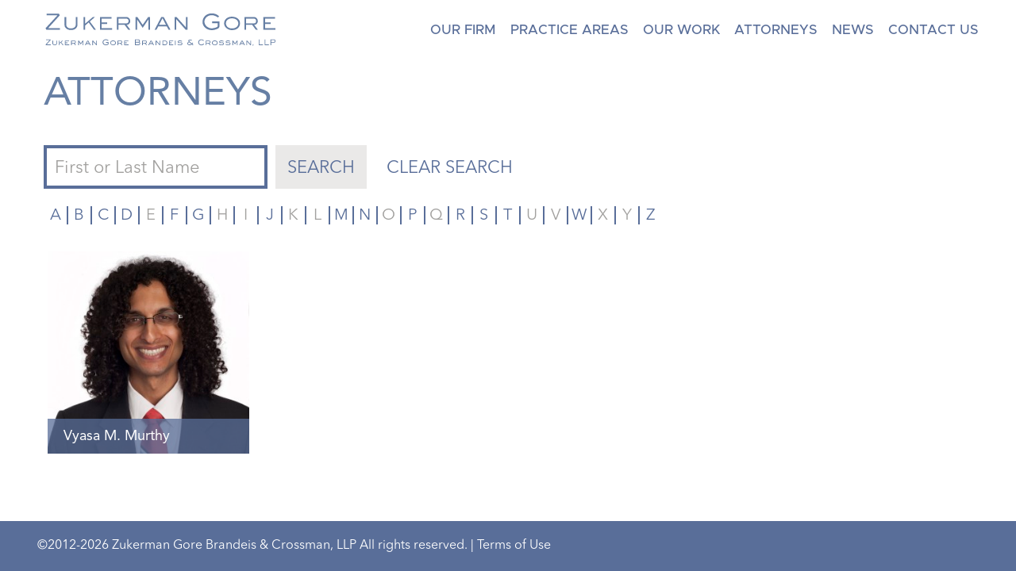

--- FILE ---
content_type: text/html; charset=UTF-8
request_url: https://www.zukermangore.com/lawyer/?letter=m
body_size: 4417
content:
	<html lang="en" xmlns="http://www.w3.org/1999/xhtml">

<head>
    <meta charset="utf-8" />
    <meta name="viewport" content="width=device-width, initial-scale=1.0">

    <meta name="description" content="">
    <meta http-equiv="Content-Type" content="text/html; charset=UTF-8" />
    <meta http-equiv="X-UA-Compatible" content="IE=edge">
    <meta name="viewport" content="width=device-width, initial-scale=1">
    <link rel="author" href="https://www.zukermangore.com/wp-content/themes/zukermangore/humans.txt" />
    <link rel="pingback" href="https://www.zukermangore.com/xmlrpc.php" />
    <link rel="profile" href="http://gmpg.org/xfn/11">

    <link href="https://www.zukermangore.com/wp-content/themes/zukermangore/css/bootstrap.css" rel="stylesheet" type="text/css" />
    <link href="https://www.zukermangore.com/wp-content/themes/zukermangore/css/styles.css?2118112953" rel="stylesheet" type="text/css" />
    <link href="https://www.zukermangore.com/wp-content/themes/zukermangore/css/responsive.css?28791883" rel="stylesheet" type="text/css" />
    <link href="https://www.zukermangore.com/wp-content/themes/zukermangore/css/animate.min.css" rel="stylesheet" type="text/css" />


    <meta name='robots' content='index, follow, max-image-preview:large, max-snippet:-1, max-video-preview:-1' />

	<!-- This site is optimized with the Yoast SEO plugin v16.0.2 - https://yoast.com/wordpress/plugins/seo/ -->
	<title>Lawyers Archive - Zukerman Gore Brandeis &amp; Crossman, LLP</title>
	<link rel="canonical" href="https://www.zukermangore.com/lawyer/" />
	<meta property="og:locale" content="en_US" />
	<meta property="og:type" content="website" />
	<meta property="og:title" content="Lawyers Archive - Zukerman Gore Brandeis &amp; Crossman, LLP" />
	<meta property="og:url" content="https://www.zukermangore.com/lawyer/" />
	<meta property="og:site_name" content="Zukerman Gore Brandeis &amp; Crossman, LLP" />
	<meta name="twitter:card" content="summary" />
	<script type="application/ld+json" class="yoast-schema-graph">{"@context":"https://schema.org","@graph":[{"@type":"Organization","@id":"https://www.zukermangore.com/#organization","name":"ZGBC, LLP","url":"https://www.zukermangore.com/","sameAs":[],"logo":{"@type":"ImageObject","@id":"https://www.zukermangore.com/#logo","inLanguage":"en","url":"https://www.zukermangore.com/wp-content/uploads/2021/03/cropped-icon.png","width":512,"height":512,"caption":"ZGBC, LLP"},"image":{"@id":"https://www.zukermangore.com/#logo"}},{"@type":"WebSite","@id":"https://www.zukermangore.com/#website","url":"https://www.zukermangore.com/","name":"Zukerman Gore Brandeis &amp; Crossman, LLP","description":"","publisher":{"@id":"https://www.zukermangore.com/#organization"},"potentialAction":[{"@type":"SearchAction","target":"https://www.zukermangore.com/?s={search_term_string}","query-input":"required name=search_term_string"}],"inLanguage":"en"},{"@type":"CollectionPage","@id":"https://www.zukermangore.com/lawyer/#webpage","url":"https://www.zukermangore.com/lawyer/","name":"Lawyers Archive - Zukerman Gore Brandeis &amp; Crossman, LLP","isPartOf":{"@id":"https://www.zukermangore.com/#website"},"breadcrumb":{"@id":"https://www.zukermangore.com/lawyer/#breadcrumb"},"inLanguage":"en","potentialAction":[{"@type":"ReadAction","target":["https://www.zukermangore.com/lawyer/"]}]},{"@type":"BreadcrumbList","@id":"https://www.zukermangore.com/lawyer/#breadcrumb","itemListElement":[{"@type":"ListItem","position":1,"item":{"@type":"WebPage","@id":"https://www.zukermangore.com/","url":"https://www.zukermangore.com/","name":"Home"}},{"@type":"ListItem","position":2,"item":{"@type":"WebPage","@id":"https://www.zukermangore.com/lawyer/","url":"https://www.zukermangore.com/lawyer/","name":"Lawyers"}}]}]}</script>
	<!-- / Yoast SEO plugin. -->


<link rel='dns-prefetch' href='//s.w.org' />
<link rel="alternate" type="application/rss+xml" title="Zukerman Gore Brandeis &amp; Crossman, LLP &raquo; Feed" href="https://www.zukermangore.com/feed/" />
<link rel="alternate" type="application/rss+xml" title="Zukerman Gore Brandeis &amp; Crossman, LLP &raquo; Comments Feed" href="https://www.zukermangore.com/comments/feed/" />
<link rel="alternate" type="application/rss+xml" title="Zukerman Gore Brandeis &amp; Crossman, LLP &raquo; Lawyers Feed" href="https://www.zukermangore.com/lawyer/feed/" />
		<script type="text/javascript">
			window._wpemojiSettings = {"baseUrl":"https:\/\/s.w.org\/images\/core\/emoji\/13.0.1\/72x72\/","ext":".png","svgUrl":"https:\/\/s.w.org\/images\/core\/emoji\/13.0.1\/svg\/","svgExt":".svg","source":{"concatemoji":"https:\/\/www.zukermangore.com\/wp-includes\/js\/wp-emoji-release.min.js?ver=5.7.14"}};
			!function(e,a,t){var n,r,o,i=a.createElement("canvas"),p=i.getContext&&i.getContext("2d");function s(e,t){var a=String.fromCharCode;p.clearRect(0,0,i.width,i.height),p.fillText(a.apply(this,e),0,0);e=i.toDataURL();return p.clearRect(0,0,i.width,i.height),p.fillText(a.apply(this,t),0,0),e===i.toDataURL()}function c(e){var t=a.createElement("script");t.src=e,t.defer=t.type="text/javascript",a.getElementsByTagName("head")[0].appendChild(t)}for(o=Array("flag","emoji"),t.supports={everything:!0,everythingExceptFlag:!0},r=0;r<o.length;r++)t.supports[o[r]]=function(e){if(!p||!p.fillText)return!1;switch(p.textBaseline="top",p.font="600 32px Arial",e){case"flag":return s([127987,65039,8205,9895,65039],[127987,65039,8203,9895,65039])?!1:!s([55356,56826,55356,56819],[55356,56826,8203,55356,56819])&&!s([55356,57332,56128,56423,56128,56418,56128,56421,56128,56430,56128,56423,56128,56447],[55356,57332,8203,56128,56423,8203,56128,56418,8203,56128,56421,8203,56128,56430,8203,56128,56423,8203,56128,56447]);case"emoji":return!s([55357,56424,8205,55356,57212],[55357,56424,8203,55356,57212])}return!1}(o[r]),t.supports.everything=t.supports.everything&&t.supports[o[r]],"flag"!==o[r]&&(t.supports.everythingExceptFlag=t.supports.everythingExceptFlag&&t.supports[o[r]]);t.supports.everythingExceptFlag=t.supports.everythingExceptFlag&&!t.supports.flag,t.DOMReady=!1,t.readyCallback=function(){t.DOMReady=!0},t.supports.everything||(n=function(){t.readyCallback()},a.addEventListener?(a.addEventListener("DOMContentLoaded",n,!1),e.addEventListener("load",n,!1)):(e.attachEvent("onload",n),a.attachEvent("onreadystatechange",function(){"complete"===a.readyState&&t.readyCallback()})),(n=t.source||{}).concatemoji?c(n.concatemoji):n.wpemoji&&n.twemoji&&(c(n.twemoji),c(n.wpemoji)))}(window,document,window._wpemojiSettings);
		</script>
		<style type="text/css">
img.wp-smiley,
img.emoji {
	display: inline !important;
	border: none !important;
	box-shadow: none !important;
	height: 1em !important;
	width: 1em !important;
	margin: 0 .07em !important;
	vertical-align: -0.1em !important;
	background: none !important;
	padding: 0 !important;
}
</style>
	<link rel='stylesheet' id='wp-block-library-css'  href='https://www.zukermangore.com/wp-includes/css/dist/block-library/style.min.css?ver=5.7.14' type='text/css' media='all' />
<script type='text/javascript' src='https://www.zukermangore.com/wp-includes/js/jquery/jquery.min.js?ver=3.5.1' id='jquery-core-js'></script>
<script type='text/javascript' src='https://www.zukermangore.com/wp-includes/js/jquery/jquery-migrate.min.js?ver=3.3.2' id='jquery-migrate-js'></script>
<script type='text/javascript' id='snazzymaps-js-js-extra'>
/* <![CDATA[ */
var SnazzyDataForSnazzyMaps = [];
SnazzyDataForSnazzyMaps={"id":357984,"name":"Zukerman","description":"first attempt","url":"https:\/\/snazzymaps.com\/style\/357984\/zukerman","imageUrl":"https:\/\/snazzy-maps-cdn.azureedge.net\/assets\/357984-zukerman.png?v=20210310052545","json":"[{\"featureType\":\"all\",\"elementType\":\"geometry.fill\",\"stylers\":[{\"hue\":\"#006dff\"}]},{\"featureType\":\"all\",\"elementType\":\"labels.text.fill\",\"stylers\":[{\"color\":\"#ffffff\"}]},{\"featureType\":\"all\",\"elementType\":\"labels.text.stroke\",\"stylers\":[{\"visibility\":\"on\"},{\"color\":\"#3e606f\"},{\"weight\":2},{\"gamma\":0.84}]},{\"featureType\":\"all\",\"elementType\":\"labels.icon\",\"stylers\":[{\"visibility\":\"off\"}]},{\"featureType\":\"administrative\",\"elementType\":\"geometry\",\"stylers\":[{\"weight\":0.6}]},{\"featureType\":\"landscape\",\"elementType\":\"geometry\",\"stylers\":[{\"color\":\"#2f4159\"}]},{\"featureType\":\"landscape\",\"elementType\":\"geometry.fill\",\"stylers\":[{\"color\":\"#2f4157\"}]},{\"featureType\":\"landscape.man_made\",\"elementType\":\"geometry.fill\",\"stylers\":[{\"color\":\"#3d4d71\"}]},{\"featureType\":\"landscape.natural\",\"elementType\":\"geometry.fill\",\"stylers\":[{\"color\":\"#2f4159\"}]},{\"featureType\":\"landscape.natural.landcover\",\"elementType\":\"geometry.fill\",\"stylers\":[{\"color\":\"#3c434e\"}]},{\"featureType\":\"landscape.natural.terrain\",\"elementType\":\"geometry.fill\",\"stylers\":[{\"color\":\"#364761\"}]},{\"featureType\":\"poi\",\"elementType\":\"geometry\",\"stylers\":[{\"color\":\"#406d80\"}]},{\"featureType\":\"poi\",\"elementType\":\"geometry.fill\",\"stylers\":[{\"color\":\"#526283\"}]},{\"featureType\":\"poi.park\",\"elementType\":\"geometry\",\"stylers\":[{\"color\":\"#2c5a71\"}]},{\"featureType\":\"road\",\"elementType\":\"geometry\",\"stylers\":[{\"color\":\"#2f4159\"},{\"lightness\":-37}]},{\"featureType\":\"road\",\"elementType\":\"geometry.fill\",\"stylers\":[{\"color\":\"#2f4157\"}]},{\"featureType\":\"road\",\"elementType\":\"geometry.stroke\",\"stylers\":[{\"color\":\"#2f4159\"}]},{\"featureType\":\"road.highway\",\"elementType\":\"geometry.fill\",\"stylers\":[{\"color\":\"#2f4159\"}]},{\"featureType\":\"road.highway.controlled_access\",\"elementType\":\"geometry.fill\",\"stylers\":[{\"color\":\"#2f4159\"}]},{\"featureType\":\"road.arterial\",\"elementType\":\"geometry.fill\",\"stylers\":[{\"color\":\"#2f4157\"}]},{\"featureType\":\"road.local\",\"elementType\":\"geometry.fill\",\"stylers\":[{\"color\":\"#2f4157\"}]},{\"featureType\":\"transit\",\"elementType\":\"geometry\",\"stylers\":[{\"color\":\"#2f4159\"}]},{\"featureType\":\"water\",\"elementType\":\"geometry\",\"stylers\":[{\"color\":\"#193341\"}]},{\"featureType\":\"water\",\"elementType\":\"geometry.fill\",\"stylers\":[{\"color\":\"#272f44\"}]}]","views":0,"favorites":0,"createdBy":{"name":"Gina","url":null},"createdOn":"2021-03-10T17:22:05.36","tags":[],"colors":["blue"]};
/* ]]> */
</script>
<script type='text/javascript' src='https://www.zukermangore.com/wp-content/plugins/snazzy-maps/snazzymaps.js?ver=1.4.0' id='snazzymaps-js-js'></script>
<script type='text/javascript' src='https://www.zukermangore.com/wp-content/plugins/wpcrank-firms/assets/js/scripts.js?ver=5.7.14' id='wpcrank-firms-js'></script>
<link rel="https://api.w.org/" href="https://www.zukermangore.com/wp-json/" /><link rel="EditURI" type="application/rsd+xml" title="RSD" href="https://www.zukermangore.com/xmlrpc.php?rsd" />
<link rel="wlwmanifest" type="application/wlwmanifest+xml" href="https://www.zukermangore.com/wp-includes/wlwmanifest.xml" /> 
<meta name="generator" content="WordPress 5.7.14" />

        <style type="text/css">
        .dev_note { margin:20px 0 5px 0; padding:0 0 0 10px; margin:0; background-color:#ff0; }
        </style><link rel="icon" href="https://www.zukermangore.com/wp-content/uploads/2021/03/cropped-icon-32x32.png" sizes="32x32" />
<link rel="icon" href="https://www.zukermangore.com/wp-content/uploads/2021/03/cropped-icon-192x192.png" sizes="192x192" />
<link rel="apple-touch-icon" href="https://www.zukermangore.com/wp-content/uploads/2021/03/cropped-icon-180x180.png" />
<meta name="msapplication-TileImage" content="https://www.zukermangore.com/wp-content/uploads/2021/03/cropped-icon-270x270.png" />

    <script src="https://www.zukermangore.com/wp-content/themes/zukermangore/js/bootstrap.js"></script>
		</head>

	<body class="archive post-type-archive post-type-archive-lawyer" data-template="base.twig">

		<header class="header" >
			
			
				<nav class="navbar navbar-expand-lg" id="navbar_top">
					<div class="container pl-4">
						<div class="header-logo">
							<a class="hdr-logo-link" href="https://www.zukermangore.com" rel="home"><img src="https://www.zukermangore.com/wp-content/themes/zukermangore/images/ZukermanGore_Logo.svg" alt="Zukerman Gore" /></a>
						</div>

							
	<button class="navbar-toggler" type="button" data-toggle="collapse" data-target="#navbarMainMenu" aria-controls="navbarMainMenu" aria-expanded="false" aria-label="Toggle navigation">
		<img src="https://www.zukermangore.com/wp-content/themes/zukermangore/images/toggle.svg" alt="menu" />
	</button>
	<div class="collapse navbar-collapse" id="navbarMainMenu">
		<ul class="navbar-nav mr-auto" id="navbar-content">
			<p class="text-right m-0 p-0 closehamburger">
				<img src="/wp-content/themes/zukermangore/images/ddyouknowClose.png" alt="close hamburger" id="closeHamburgerMenu"></p>
						<li>
				<a href="https://www.zukermangore.com/our-firm/">Our Firm</a>
			</li>
						<li>
				<a href="https://www.zukermangore.com/practice-areas/">Practice Areas</a>
			</li>
						<li>
				<a href="https://www.zukermangore.com/our-work/">Our Work</a>
			</li>
						<li>
				<a href="/lawyer/">Attorneys</a>
			</li>
						<li>
				<a href="https://www.zukermangore.com/firm-news/">News</a>
			</li>
						<li>
				<a href="https://www.zukermangore.com/contact-us/">Contact Us</a>
			</li>
					</ul>
	</div>

					</div>
				</nav>


					</header>

		<div class="master-wrapper">
			    <div class="page attorney-search-page std-padding pl-lg-2">
        <div class="container">
            <div class="title">
                <h1>Attorneys</h1>
            </div>
            <form id="search-attorney-form" method="POST">
                <input type="text" name="firms_search_name" value="" placeholder="First or Last Name" />
                <input type="hidden" name="attorney_search_submitted" value="1">
                <input class="search-btn" type="submit" value="Search" />
                <input class="clear-btn" type="button" value="Clear Search" onclick="location.href='https://www.zukermangore.com/lawyer';" />

            </form>
            <div class="alphabet-filters">
                <span><a href="https://www.zukermangore.com/lawyer?letter=a">A</a></span><span><a href="https://www.zukermangore.com/lawyer?letter=b">B</a></span><span><a href="https://www.zukermangore.com/lawyer?letter=c">C</a></span><span><a href="https://www.zukermangore.com/lawyer?letter=d">D</a></span><span class="inactive">E</span><span><a href="https://www.zukermangore.com/lawyer?letter=f">F</a></span><span><a href="https://www.zukermangore.com/lawyer?letter=g">G</a></span><span class="inactive">H</span><span class="inactive">I</span><span><a href="https://www.zukermangore.com/lawyer?letter=j">J</a></span><span class="inactive">K</span><span class="inactive">L</span><span><a href="https://www.zukermangore.com/lawyer?letter=m">M</a></span><span><a href="https://www.zukermangore.com/lawyer?letter=n">N</a></span><span class="inactive">O</span><span><a href="https://www.zukermangore.com/lawyer?letter=p">P</a></span><span class="inactive">Q</span><span><a href="https://www.zukermangore.com/lawyer?letter=r">R</a></span><span><a href="https://www.zukermangore.com/lawyer?letter=s">S</a></span><span><a href="https://www.zukermangore.com/lawyer?letter=t">T</a></span><span class="inactive">U</span><span class="inactive">V</span><span><a href="https://www.zukermangore.com/lawyer?letter=w">W</a></span><span class="inactive">X</span><span class="inactive">Y</span><span><a href="https://www.zukermangore.com/lawyer?letter=z">Z</a></span>
            </div>
            <!-- <div class="attorney-list"> -->
            <div class="row attorney-list inlineflex-row">
                
                                <div class="col-sm-12 col-md-6 col-lg-3">
                <div class="attorney-item">
                    <div class="attorney-item-wrapper">
                        <div class="picture">
                            <img class="img-fluid" src="https://www.zukermangore.com/wp-content/uploads/2021/03/v_Murthy_0256.jpg" />
                        </div>
                        <div class="desc">
                            <h2 class="name">Vyasa M. Murthy </h2>
                            <div class="areas">

                                <ul>
                                                                            <li>Litigation</li>
                                                                            <li>Intellectual Property</li>
                                                                    </ul>
                            </div>
                            <div>
                                <a href="https://www.zukermangore.com/lawyer/vyasa-m-murthy/">View Profile</a>
                            </div>
                        </div>
                    </div>
                </div>
                </div>
                
                                <div class="col-md-3"></div>
                                <div class="col-md-3"></div>
                
            </div>
            <!--
            <div class="pagination">
                <h4>Page</h4>
                <span><a class="active" href="/">1</a></span>
                <span><a href="/">2</a></span>
                <span><a href="/">3</a></span>
                <span><a href="/">4</a></span>
            </div>
            -->
        </div>
    </div>


		</div>


					<footer id="footer">
				<div class="container">
    <p>©2012-2026 Zukerman Gore Brandeis & Crossman, LLP  All rights reserved. | <a href="https://www.zukermangore.com/terms-of-use/">Terms of Use</a>
    </p>
</div>			</footer>
				<script type='text/javascript' src='https://www.zukermangore.com/wp-includes/js/wp-embed.min.js?ver=5.7.14' id='wp-embed-js'></script>

	</body>



	<script type="text/javascript">

		jQuery(window).scroll(function () {
			if (jQuery(this).scrollTop() > 40) {
				jQuery('#navbar_top').addClass("fixed-top");
			} else {
				jQuery('#navbar_top').removeClass("fixed-top");
			}
		});



		jQuery(document).ready(function () {
			jQuery('.attorney-item').on('click', function () {
				if (jQuery(this).hasClass('active')) {
					jQuery(this).toggleClass('active');
				}
				else {
					jQuery('.attorney-item').removeClass('active');
					jQuery(this).toggleClass('active');
				}
			});

			jQuery('.attorney-item').hover(function () {
				jQuery(this).toggleClass('active');
			});

		});

		jQuery('#closeHamburgerMenu').click(function () {
			jQuery('.navbar-collapse').collapse('hide');
        });

		jQuery('.collapse').on('show.bs.collapse', function () {
			jQuery('.top-bar').hide();
			jQuery('.top-bar').css("display", "none", "important");
		});

		jQuery('.collapse').on('hide.bs.collapse', function () {

				jQuery('.top-bar').show();
				jQuery('.top-bar').css("display", "block", "important");

		});



	</script>

</html>


--- FILE ---
content_type: text/css
request_url: https://www.zukermangore.com/wp-content/themes/zukermangore/css/styles.css?2118112953
body_size: 3361
content:
@import url('https://fonts.googleapis.com/css2?family=Crimson+Text:ital,wght@0,400;0,700;1,400&display=swap');

@font-face {
    font-family: AvenirNext;
    font-weight: normal;
    font-style: normal;
    src: url("../fonts/AvenirNextLTPro-Regular.otf") format("opentype");
}

@font-face {
    font-family: AvenirNext;
    font-weight: normal;
    font-style: italic;
    src: url("../fonts/AvenirNextLTPro-It.otf") format("opentype");
}

@font-face {
    font-family: AvenirNext;
    font-weight: bold;
    font-style: normal;
    src: url("../fonts/AvenirNextLTPro-Bold.otf") format("opentype");
}

@font-face {
    font-family: AvenirNext;
    font-weight: 600;
    font-style: normal;
    src: url("../fonts/Metropolis-Medium.otf") format("opentype");
}

@font-face {
    font-family: Avenir;
    font-weight: 600;
    font-style: normal;
    src: url("../fonts/AvenirLTStd-Roman.otf") format("opentype");
}

::-webkit-input-placeholder { /* Edge */
    color: #a2a19f;
}

:-ms-input-placeholder { /* Internet Explorer 10-11 */
    color: #a2a19f;
}

::placeholder {
    color: #a2a19f;
}

* {
    margin: 0;
    outline: none;
    padding: 0;
    text-decoration: none;
}

*, *:before, *:after {
    -webkit-box-sizing: border-box;
    -moz-box-sizing: border-box;
    box-sizing: border-box;
}

a {
    color: #596e99;
}

html {
    margin: 0;
    -webkit-text-size-adjust: none;
}

body {
    color: #000;
    font-size: 20px;
    font-family: 'Crimson Text', serif;
    font-style: normal;
    line-height: 1.45;
    background: #fff;
    overflow-x: hidden;
}

section ul, section ol, .tab-content ul {
    margin-left: 1.8rem;
}

.card-body ul{
    margin-left: 0px;
}

.mulitlist ul{
    margin-left: .8rem;
}

section ul, .tab-content ul, .lawyer-card-body ul {
    list-style: none;
}

section ul li::before, .tab-content ul li::before  {
    content: "\2022";
    color: #596e99;
    display: inline-block;
    width: 20px;
    margin-left: -1rem;
    font-size: 30px;
    line-height: 40px;
}

.lawyer-card-body ul li::before  {
    content: "\2022";
    color: #596e99;
    display: inline-block;
    width: 20px;
    margin-left: -1.3rem;
    font-size: 30px;
    line-height: 40px;
}

h1, h2, h3 {
    font-family: Avenir;
    font-weight: 600;
}

h5{margin-bottom: 1.5rem;}

.grey-bg {
    background-color: #eae9e8;
}

.std-padding {
    padding-top: 35px;
    padding-bottom: 35px;
}

.large-padding {
    padding-top: 50px;
    padding-bottom: 50px;
}


/*Header*/
header {
    position: relative;
}

.top-bar {
    background-color: #596e99;
    z-index: 9;
    padding: 5px 0;
    text-align: right;
    display: block;
}

.top-bar a {
    color: #fff;
}

.top-bar a:hover {
    text-decoration: underline;
    color: #fff !important;
}

.header-logo a {
    display: block;
}

.header-logo img {
    width: 300px;
    height: auto;
    max-width: 100%;
}

header .navbar {
    padding: 15px 0;
}

header .navbar.fixed-top {
    background: rgba(255, 255, 255, 0.95);
}

header .navbar-nav li a {
    text-transform: uppercase;
    color: #596e99;
    font-family: AvenirNext;
    font-weight: 600;
    font-size: 17px;
}

header .navbar-nav li a:hover{
    color: #000000;
    text-decoration: none;
}


header .navbar-toggler img {
    width: 30px;
    height: auto;
}

header .navbar-toggler:hover, header .navbar-toggler:focus, header .navbar-toggler:active {
    outline: 0;
}

/*FOOTER*/
footer {
    background-color: #596e99;
    padding: 20px 0;
}

footer p, footer p a {
    color: #fff;
    font-size: 16px;
    font-family: AvenirNext;
    margin: 0;
}

footer p a:hover {
    color: #fff;
    text-decoration: underline;
}


/*HOME*/
.homepage #banner {
    background-image: url(../images/homepage-banner-lg.jpg);
    background-position: center top;
    background-size: cover;
    padding-top: 20%;
    padding-bottom: 20%;
    margin-top: -120px;
}



.home-sec-1 {
    margin-top: 50px;
    margin-bottom: 50px;
}

/*Pages*/
section h2, section h3, section h4, section h4, section h5,
section p, section ul {
    margin-top: 25px;
    margin-bottom: 25px;
}




.listwithtitles ul {
    margin-top: 5px;
    margin-bottom: 25px;
}

.listtitles p{
    margin-top: 25px;
    margin-bottom: 5px;
}

.page .page-title-with-banner {
    position: relative;
    padding-top: 210px;
}

.page .page-title-with-banner img {
    position: absolute;
    top: 0;
    right: 0;
    max-height: 210px;
    margin: auto;
    left: auto;
}

.page .page-title-with-banner .title {
    margin-top: 30px;
}

.page .page-title-with-banner .title h1 {
    font-size: 4.0rem;
}

.page h1, .page h2 {
    color: #667fa4;
}
.homepage h1, .homepage h2{ color: #000000; !important}

.link {
    font-family: AvenirNext;
    font-weight: 600;
    color: #596e99;
    display: inline-block;
    font-size: 20px;
    line-height: 20px;
    height: 32px;
}

.link img {
    vertical-align: top;
}

.link:hover, a:hover{
    text-decoration: none;
    opacity: 0.7;
    color: #596e99;
}


/*Our Works*/
#accordionWorks .card .card-header, #accordionWorks .card .card-header h2 button,
#accordionProfile .card .card-header, #accordionProfile .card .card-header h2 button {
    padding: 0;
}

#accordionWorks .card .card-header h2 button,
#accordionProfile .card .card-header h2 button {
    color: #596e99;
    text-transform: uppercase;
    padding-right: 30px;
}

#accordionWorks .card, #accordionWorks .card-header, #accordionWorks .card .card-header h2 button,
#accordionWorks .card .card-header h2 button:hover,
#accordionWorks .card .card-header h2 button:active,
#accordionWorks .card .card-header h2 button:focus,
#accordionProfile .card, #accordionProfile .card-header, #accordionProfile .card .card-header h2 button,
#accordionProfile .card .card-header h2 button:hover,
#accordionProfile .card .card-header h2 button:active,
#accordionProfile .card .card-header h2 button:focus {
    border: 0;
    background: none;
    text-decoration: none;
    outline: 0;
}

#accordionWorks .card, #accordionProfile .card {
    margin-bottom: 30px;
}

#accordionWorks .card .card-header h2, #accordionProfile .card .card-header h2 {
    padding-bottom: 5px;
}

#accordionWorks .card .card-header h2 {
    border-bottom: 2px solid #596e99;
}

#accordionWorks .card .card-header h2 button.collapsed,
#accordionProfile .card .card-header h2 button.collapsed {
    background-image: url(../images/plus.svg);
    background-position: right 10px center;
    background-repeat: no-repeat;
    background-size: 20px auto;
}

#accordionWorks .card .card-header h2 button:not(.collapsed),
#accordionProfile .card .card-header h2 button:not(.collapsed) {
    background-image: url(../images/minus.svg);
    background-position: right 10px center;
    background-repeat: no-repeat;
    background-size: 20px auto;
}

#accordionProfile .card .card-header h2 button {
    display: inline-block !important;
    /*width: auto !important;*/
    padding-right: 40px;
}

#accordionWorks .card .card-body ul li, #accordionWorks .card .card-body ol li,
#accordionProfile .card .card-body ul li, #accordionProfile .card .card-body ol li {
    margin-bottom: 10px;
}

#accordionProfile .card .card-body {
    padding: 0;
}


/*Practice Areas*/
.page.practice-areas {
    background-image: url(../images/practice-areas-banner.jpg);
    background-size: cover;
    margin-bottom: 50px;
}

.page.practice-areas h1, .regular-page h1, .attorney-search-page h1 {
    text-transform: uppercase;
}

.page.practice-areas h1,
.page.practice-areas a {
    color: #fff !important;
}

.page.practice-areas .title, .regular-page .title, .attorney-search-page .title {
    margin-bottom: 30px;
}

.page.practice-areas ul {
    list-style: none;
}

.page.practice-areas ul li {
    margin-bottom: 10px;
}

.page.practice-areas ul li a {
    font-family: AvenirNext;
    font-weight: normal;
}

.page.practice-details-page .page-title-with-banner .title h1 {
    color: #000;
    font-size: 30px;
}

.practice-details-page h1 small {
    display: block;
    color: #596e99;
    text-transform: uppercase;
}

.page.practice-details-page ul {
    margin-bottom: 0;
}

.carousel-item p{
    margin: 0 0 25px 0;
}

.carousel-inner {
    min-height: 100px !important;
}

#carouselPracticeDetails {
    background-color: #eae9e8;
    padding: 5% 12%;
    margin-left: -20px;
    margin-right: -20px;
}

#carouselPracticeDetails h2, #carouselPracticeDetails h3 {
    color: #596e99;
    text-transform: uppercase;
    margin-bottom: 1rem;
}


#carouselPracticeDetails .carousel-control-prev,
#carouselPracticeDetails .carousel-control-next {
    opacity: 1.0;
    width: 11%;
}

#carouselPracticeDetails .carousel-control-prev:hover,
#carouselPracticeDetails .carousel-control-next:hover {
    opacity: 0.7;
}

#carouselPracticeDetails .carousel-control-prev-icon {
    background-image: url(../images/prev.svg);
    background-size: 20px auto;
    background-position: center;
    background-repeat: no-repeat;
    width: 20px;
    height: 40px;
}

#carouselPracticeDetails .carousel-control-next-icon {
    background-image: url(../images/next.svg);
    background-size: 20px auto;
    background-position: center;
    background-repeat: no-repeat;
    width: 20px;
    height: 40px;
}

/*Attorney*/
form#search-attorney-form {
    display: flex;
    flex-direction: row;
    flex-wrap: wrap;
}

form#search-attorney-form input[type=text],
form#search-attorney-form .search-btn,
form#search-attorney-form .clear-btn {
    font-family: AvenirNext;
    padding: 10px;
    line-height: 24px;
    font-size: 18px;
    border-radius: 0 !important;
}

form#search-attorney-form input[type=text] {
    border: 4px solid #596e99;
    flex-basis: 100%;
    margin-bottom: 10px;
}

form#search-attorney-form .search-btn {
    text-transform: uppercase;
    background-color: #eae9e8;
    color: #596e99;
    border: 0;
    flex-basis: 50%;
    order: 4;
}

form#search-attorney-form .clear-btn {
    text-transform: uppercase;
    background-color: #fff;
    color: #596e99;
    border: 0;
    flex-basis: 50%;
    padding-left: 10px;
    padding-right: 10px;
    text-align: left;
}

form#search-attorney-form .search-btn:hover, form#search-attorney-form .search-btn:focus, form#search-attorney-form .search-btn:active,
form#search-attorney-form .clear-btn:hover, form#search-attorney-form .clear-btn:focus, form#search-attorney-form .clear-btn:active {
    background-color: #596e99;
    color: #fff;
}

.attorney-search-page.std-padding {
    padding-top: 10px;
}

.alphabet-filters {
    margin: 10px 0;
}

.alphabet-filters::after, .profile-header .profile-info div::after {
    clear: both;
    content: "";
    display: table;
    visibility: hidden;
    overflow: hidden;
}

.alphabet-filters span {
    text-transform: uppercase;
    font-family: AvenirNext;
    display: inline-block;
    text-align: center;
    width: 34px;
    color: #596e99;
    position: relative;
    float: left;
    margin-bottom: 10px;
}

.alphabet-filters span::after {
    content: "";
    display: block;
    width: 2px;
    height: 80%;
    background: #596e99;
    position: absolute;
    right: -1px;
    top: 2px;
}

.alphabet-filters span:last-child:after {
    display: none;
}

.alphabet-filters span:hover {
    cursor: pointer;
    color: #000;
}

.alphabet-filters span.inactive {
    color: #a2a19f;
    pointer-events: none;
}

.pagination {
    display: flex;
    flex-direction: row;
    margin-top: 20px;
}

.pagination > * {
    align-self: center;
}

.pagination h4, .pagination span a {
    font-family: AvenirNext;
    color: #596e99;
    font-size: 22px;
    margin: 0;
}

.pagination span a.active, .pagination span a:hover {
    color: #000;
}

.pagination span {
    padding: 0 10px;
    border-right: 2px solid #596e99;
    line-height: 26px;
    height: 26px;
}

.pagination span:last-child {
    border: 0;
}

.inlineflex-row{
/*    display: inline-flex !important; */
    width:100%;
}

.attorney-item {
    padding: 0 5px;
}

.attorney-item-wrapper {
    max-width: 300px;
    position: relative;
    margin: 0 auto 30px;
}

.attorney-item-wrapper .picture {
    padding-top: 100%;
    position: relative;
    overflow: hidden;
}

.attorney-item-wrapper .picture > img {
    position: absolute;
    top: 0;
    right: 0;
    bottom: 0;
    left: 0;
    object-fit: fill;
    margin: auto;
    -webkit-transition: all 0.3s ease;
    transition: all 0.3s ease;
    -webkit-transform: translateZ(0) scale(1.0, 1.0);
}

.attorney-item-wrapper .desc {
    background-color: rgba(89, 110, 153, 0.75);
    color: #fff;
    z-index: 1;
    position: absolute;
    bottom: 0;
    width: 100%;
    padding: 10px 20px;
    font-family: AvenirNext;
    transition: all linear 0.3s;
}

.attorney-item-wrapper .desc h2.name {
    margin-bottom: 0;
    font-size: 18px;
    color: #fff;
}

.attorney-item.active .attorney-item-wrapper .desc {
    background: #21315e;
    top: 0;
    display: flex;
    flex-direction: column;
}

.attorney-item.active .attorney-item-wrapper .desc div:last-child {
    margin-top: auto;
}

.attorney-item.active .attorney-item-wrapper .desc{
    padding-top: 5%;
}

.attorney-item.active .attorney-item-wrapper .desc h2.name {
    border-bottom: 2px solid #fff;
    padding-bottom: 10px;
    margin-bottom: 10px;
    margin-top: 20px;
}

.attorney-item.active .attorney-item-wrapper .desc ul {
    list-style: none;
    font-size: 18px;
}

.attorney-item.active .attorney-item-wrapper .desc a {
    text-transform: uppercase;
    color: #fff;
    font-size: 19px;
}


.attorney-item:not(.active) .attorney-item-wrapper .desc div {
    display: none;
}

.attorney-profile-page.std-padding {
    padding-top: 0;
}

.profile-header {
    background-color: #596e99;
}

.profile-header-container {
    margin: 0 auto;
    max-width: 1650px;
    max-height: 600px;
}

.profile-header .profile-pic {
    position: relative;
    overflow: hidden;
    height: 100%;
    width: 100%;
}

.profile-header .profile-pic > img {
    max-width: 100%;
    max-height: 600px;
}

.profile-header .profile-info {
    padding: 30px 20px;
    color: #fff;
    font-family: AvenirNext;
    text-align: center;
}

.profile-header .profile-info h2, .profile-header .profile-info a {
    color: #fff;
}

.profile-header .profile-info h3 {
    text-transform: uppercase;
}

.profile-header .profile-info a {
    line-height: 1.2;
}

.profile-header .profile-info h2 {
    font-size: 32px;
}

.profile-header .profile-info h3 {
    font-size: 22px;
}

#attorneyTab,
#attorneyTab.nav-tabs .nav-link.active, #attorneyTab.nav-tabs .nav-item.show .nav-link {
    background: #241f31;
}

#attorneyTab a.nav-link {
    color: #fff;
    font-family: AvenirNext;
    text-transform: uppercase;
    padding: 1rem 2rem 1rem 0;
    border: 0 !important;
}

#attorneyTab a.nav-link:hover {
    text-decoration: none;
}

#attorneyTab {
    position: relative;
}

#attorneyTab.nav-tabs .nav-item {
    margin-bottom: 0;
}

#attorneyTab:before, #attorneyTab:after {
    content: "";
    display: block;
    width: 100%;
    height: 100%;
    position: absolute;
    top: 0;
    left: -200px;
    background: #241f31;
    z-index: -1;
}

#attorneyTab:after {
    right: -200px;
    left: auto;
}

#attorneyTabContent {
    padding: 30px 0;
}

#attorneyTabContent h2, #attorneyTabContent h3 {
    margin: 20px 0;
    text-transform: uppercase;
}

#attorneyTabContent h3, #accordionProfile .card-body h3 {
    color: #596e99;
    text-transform: uppercase;
}

.practice-areas-column {
    margin-top: 20px;
}



.practice-areas-column h2 {
    color: #000;
    font-size: 1.75rem;
    text-transform: uppercase;
    margin: 20px 0;
}

.practice-areas-column ul {
    margin-left: 0;
    font-family: Avenir;
    line-height: 1.5;
    list-style: none;
}

.practice-areas-column ul li:before {
    display: none;
}

#accordionProfile {
    margin-top: 30px;
}

/*Contact Page*/
#map {
    height: 100%;
}


.contact-page .title {
    margin-bottom: 0 !important;
}

.contact-page section {
    border-top: 2px solid #596e99;
}


/*News Page*/
.news-list .news-item {
    border-top: 2px solid #596e99;
    padding: 25px 0;
}

.news-list .news-item:first-child {
    border-top: 0;
    padding-top: 0;
}

.news-list .news-item ul.meta {
    margin: 0 0 5px;
    list-style: none;
    font-family: AvenirNext;
    display: flex;
    flex-direction: row;
    flex-wrap: wrap;
}

.news-list .news-item ul.meta li {
    padding-right: 10px;
    margin-right: 10px;
    border-right: 1px solid #000;
}

.news-list .news-item ul.meta li:last-child {
    border-right: 0;
    margin-right: 0;
    padding-right: 0;
}

.news-list .news-item ul.meta li, .news-list .news-item ul.meta li a {
    text-transform: uppercase;
    color: #000;
}

.news-list .news-item .short-description {
    display: none;
}

#search-news form {
    display: flex;
    flex-direction: row;
    flex-wrap: nowrap;
    border: 4px solid #596e99;
    justify-content: space-between;
    margin: 25px 0;
    max-height: 48px;
}

#search-news form input[type=text] {
    font-family: AvenirNext;
    padding: 5px 10px;
    line-height: 24px;
    font-size: 18px;
    border-radius: 0 !important;
}

#search-news form input[type=text] {
    border: 0;
}

#search-news form .search-btn {
    border: 0 !important;
    outline: 0 !important;
    padding: 0;
    background: none;
    font-size: 0;
    width: 50px;
    height: 40px;
    background-image: url(../images/search.svg);
    background-size: 28px auto;
    background-repeat: no-repeat;
    background-position: center;
}

#search-news form .search-btn:hover {
    opacity: 0.7;
}

h3.side-title {
    color: #596e99;
    text-transform: uppercase;
}

.related-widget {
    border-top: 2px solid #596e99;
    padding-top: 20px;
    margin-top: 20px;
}

.related-widget h3.side-title {
    font-size: 20px;
}

.news-page{
    min-height: 900px;
}


.news-page .pagination h4, .news-page .pagination a {
    color: #858585;
}

.news-page span {
    border-color: #858585;
}

.news-side-column {
    margin-top: 35px;
}

.news-side-column ul, #search-news ul {
    list-style: none;
    margin: 0;
}

.news-side-column ul li, #search-news ul li {
    margin: 5px 0;
}

.news-side-column ul li a, #search-news ul li a {
    color: #858585;
    text-transform: uppercase;
    font-family: AvenirNext;
}


#cookie-notice .cn-button {
    background: rgb(89, 110, 153);
}

--- FILE ---
content_type: text/css
request_url: https://www.zukermangore.com/wp-content/themes/zukermangore/css/responsive.css?28791883
body_size: 1841
content:
@media (max-width: 1250px) {
    h1, .h1 {
        font-size: 2rem;
    }

    h2, .h2 {
        font-size: 2rem;
    }


}

@media only screen and (max-width: 1196px) and (min-width: 995px) {
    .homegetoutofdarkness {
        padding-left: 5.5rem !important;
    }
}


@media (max-width: 991.98px) {
    #navbar-content {
        height: 100vh !important;;
    }

    section ul {
        margin-left: 0;
    }

    .collapsing {
        -webkit-transition: none;
        transition: none;
        display: none;
    }

    .header-logo {
        max-width: 65%;
    }

    h1, .h1 {
        font-size: 1.7rem;
    }

    h2, .h2 {
        font-size: 1.7rem;
    }

    .title h1 {
        font-size: 2.2rem;
    }

    header {
        position: fixed;
        width: 100%;
        top: 0;
        z-index: 999;
    }

    header ul.navbar-nav.mr-auto {
        background: #596e99;;
        box-shadow: 0 0 10px #ddd;
        padding: 20px;
        color: #ffffff;
        height: 100% !important;
        min-height: 1000px !important;
        max-height: 100% !important;
        width: 100%;
        position: absolute;
        top: 0 !important;
        right: 0 !important;
        left: 0 !important;
    }

    header ul.navbar-nav.mr-auto li {
        padding-top: 10px;
        padding-bottom: 10px;
        text-align: center;
        color: #ffffff;
        font-size: 20px;
    }

    header ul.navbar-nav.mr-auto li a{
        color: #ffffff;
        font-size: 20px;
    }

    /*Pages*/
    .homepage #banner {
        padding-top: 10%;
        padding-bottom: 10%;
        margin-top: 0;
        background-position: right 25% top -53px;
        background-size: 110%;
        background-image: url(../images/homepage-banner.jpg);
    }

    .home-sec-1 {
        text-align: center;
        margin-top: 30px;
        margin-bottom: 30px;
    }

    .page:not(.homepage) {
        margin-top: 77px;
    }


    .lawyer-card-body ul{
        margin-left: 20px;
    }


    .std-padding{
        padding-top: 0 !important;
    }

    .pa-column ul{
        margin-bottom: 0;
    }

    .master-wrapper {
        margin-top: 115px;
    }


}

@media (max-width: 767px) {
    .container {
        padding-left: 20px !important;
        padding-right: 20px !important;
    }

    .std-padding {
        padding-top: 0;
    }

    /*regular page*/
    .regular-page.large-padding {
        padding-top: 0;
    }

    .regular-page .title {
        background: #596e99;
        margin-left: -20px;
        margin-right: -20px;
        padding: 10px 20px;
    }

    .regular-page .title h1 {
        color: #fff;
        margin-bottom: 0;
    }


    /*Profile Page*/
    .profile-header-container {
        margin: 0 auto;
        max-width: 1650px;
        max-height: 900px;
    }


    .profile-header .profile-pic > img{
        min-width:100%;
        min-height:100%;
    }
    .profile-header .profile-info div {
        display: flex;
        flex-direction: row;
        flex-wrap: wrap;
        justify-content: center;
        margin-top: 15px;
    }

    .profile-header .profile-info .vcard {
        display: none;
    }

    .profile-header .profile-info .phone {
        flex-basis: 50%;
        border-right: 1px solid #fff;
        text-align: right;
        padding-right: 10px;
    }

    .profile-header .profile-info .bio {
        flex-basis: 50%;
        border-left: 1px solid #fff;
        text-align: left;
        padding-left: 10px;
    }

    .profile-header .profile-info .email {
        order: 4;
        font-size: 0;
        width: 30px;
        height: 28px;
        background-image: url(../images/mail.svg);
        background-size: 25px auto;
        background-position: center bottom;
        background-repeat: no-repeat;
        margin: 15px 10px 0;
    }

    .profile-header .profile-info .linkedin {
        order: 5;
        font-size: 0;
        width: 30px;
        height: 28px;
        background-image: url(../images/linkedin.svg);
        background-size: 25px auto;
        background-position: center bottom;
        background-repeat: no-repeat;
        margin: 15px 10px 0;
    }

    .profile-header .profile-info .email:hover, .profile-header .profile-info .linkedin:hover {
        opacity: 0.7;
    }

    .contact-page section.map-section {
        border-top: 0;
    }

    .card-body {padding: 0.75rem 0.75rem 0.75rem 0; }
    .card-body ul{ margin-left: 1.2rem; }


    .master-wrapper {
        margin-top: 0;
    }

}

@media (max-width: 575px) {
    header ul.navbar-nav.mr-auto li a {
        color: #ffffff;
        font-size: 30px;
    }

    .home-sec-1 {
        text-align: left;
    }

    .homepage #banner {
        padding-top: 20%;
        padding-bottom: 20px;
        background-size: cover;
        box-shadow: inset 0 0 0 1000px rgba(255,255,255,.4);

    }

    .homegetoutofdarkness{
        padding-left: 1rem !important;
    }

    .top-bar a{ font-size: 15px;}

    .master-wrapper {
        margin-top: 100px;
    }
}

@media (min-width: 768px) {



    .std-padding {
        padding-top: 50px;
        padding-bottom: 50px;
    }

    .large-padding {
        padding-top: 70px;
        padding-bottom: 70px;
    }



    /*Pages*/
    .page .page-title-with-banner {
        position: relative;
        padding-top: 28%;
    }

    .page .page-title-with-banner img {
        position: absolute;
        top: 0;
        left: 0;
        right: auto;
        object-fit: cover;
        width: 100%;
        margin: auto;
        max-height: 1000px;
    }

    .page .page-title-with-banner .title {
        position: absolute;
        top: auto;
        bottom: 10%;
        left: 0;
        width: 100%;
        margin-top: 0;
    }

    .page .page-title-with-banner .title {
        color: #596e99;
        font-size: 3rem;
    }

    .page.practice-areas h1, .regular-page h1, .attorney-search-page h1 {
        font-size: 40px;
    }

    .page.practice-areas ul li a {
        font-size: 25px;
    }

    #carouselPracticeDetails {
        margin-left: 0;
        margin-right: 0;
    }

    .page.practice-details-page .page-title-with-banner .title h1 {
        font-size: 0;
    }

    .page.practice-details-page .page-title-with-banner .title h1 small {
        font-size: 30px !important;
    }

    .page.practice-details-page .page-title-with-banner .title {
        bottom: 0;
    }

    .page.practice-details-page .d-md-block h2 {
        color: #000;
        font-size: 42px;
        margin-top: 5px;
        margin-bottom: 0;
    }

    form#search-attorney-form .search-btn {
        margin: 0 10px;
        padding: 0 15px;
        padding-top: 13px;
        padding-bottom: 10px;
    }

    form#search-attorney-form input[type=text] {
        flex-basis: initial;
        margin-bottom: 0;
        font-size: 22px;
        padding-top: 13px;
        padding-bottom: 10px;
    }

    form#search-attorney-form .search-btn {
        flex-basis: initial;
        order: initial;
        font-size: 22px;

    }

    form#search-attorney-form .clear-btn {
        flex-basis: initial;
        font-size: 22px;
        padding: 0 15px;
        padding-top: 13px;
        padding-bottom: 10px;
    }

    /*
    .attorney-list {
        display: flex;
        flex-wrap: wrap;
        justify-content: space-between;
    }
     */

    .attorney-list .attorney-item {
        flex-basis: 50%;
    }

    .alphabet-filters {
        margin: 20px 0;
    }

    .alphabet-filters span {
        width: 30px;
    }

    .profile-header .profile-info {
        padding: 5px 50px;
        text-align: left;
    }

    .profile-header .profile-info div {
        margin-top: 5%;
    }

    .profile-header .profile-info div a.phone, .profile-header .profile-info div a.email {
        display: block;
        margin-bottom: 10px;
    }

    .profile-header .profile-info div a.linkedin,
    .profile-header .profile-info div a.vcard,
    .profile-header .profile-info div a.bio {
        display: inline-block;
        margin-right: 22px;
        position: relative;
        float: left;
    }

    .profile-header .profile-info div a.linkedin:after,
    .profile-header .profile-info div a.vcard:after {
        content: "";
        display: block;
        width: 2px;
        height: 100%;
        position: absolute;
        right: -12px;
        top: 0;
        background: #fff;
    }

    .profile-header .profile-info h2 {
        font-size: 38px;
    }

    .profile-header .profile-info h3 {
        font-size: 22px;
    }

    .news-list .news-item .short-description {
        display: block;
    }

    .news-page-wrapper {
        display: flex;
        flex-wrap: wrap;
        flex-direction: row;
        justify-content: space-between;
    }

    #search-news {
        flex-basis: 40%;
        order: 3;
    }

    .news-list-wrapper {
        order: 1;
        flex-basis: 100%;
    }

    .news-side-column {
        flex-basis: 50%;
        order: 2;
    }
}

@media (min-width: 992px) {

    .closehamburger{ display: none;}



    body {
        display: flex;
        flex-direction: column;
        min-height: 100vH;
    }

    footer {
        margin-top: auto;
    }

    .header-logo {
        max-width: 25%;
    }

    header .navbar-nav {
        width: 100%;
        justify-content: flex-end;
    }

    header .navbar-nav li {
        margin-left: 12px;
    }

    .page .page-title-with-banner .title {
        font-size: 4rem;
    }

    .page .page-title-with-banner .title {
        position: absolute;
        top: 50%;
        left: 0;
        width: 100%;
        margin-top: -43px;
    }

    .page.practice-details-page .page-title-with-banner .title h1 {
        font-size: 3rem;
    }

    .attorney-list .attorney-item {
        flex-basis: 33.3%;
    }

    .attorney-list .attorney-item {
        flex-basis: 25%;
    }

    .news-page-wrapper .title, .news-page-wrapper .news-list-wrapper {
        flex-basis: 70%;
    }

    .news-page-wrapper #search-news {
        flex-basis: 25%;
        margin-top: -90px;
    }

    .container, .container-sm, .container-md, .container-lg, .container-xl {
        width: 95%;
        max-width: 1199px;
    }

    .areas ul li{ font-size: 14px;}
}

@media (min-width: 1200px) {
    header .navbar-nav li {
        margin-left: 18px;
    }

    .homepage #banner {
        padding-left: 6%;
    }

    .page.practice-areas h1, .regular-page h1, .attorney-search-page h1 {
        font-size: 50px;
    }

    .page.practice-areas ul li a {
        font-size: 28px;
    }

    .page.practice-areas ul li {
        margin-bottom: 20px;
    }

    .container, .container-sm, .container-md, .container-lg, .container-xl {
        width: 95%;
        max-width: 1650px;
    }

    .areas ul li{ font-size: 14px;}
}



@media (min-width: 1500px) {
    .homepage #banner {
        padding-top: 20%;
        padding-bottom: 15%;
    }
    .areas ul li{ font-size: 18px;}
}


--- FILE ---
content_type: image/svg+xml
request_url: https://www.zukermangore.com/wp-content/themes/zukermangore/images/toggle.svg
body_size: 83
content:
<?xml version="1.0" encoding="utf-8"?>
<!-- Generator: Adobe Illustrator 24.0.1, SVG Export Plug-In . SVG Version: 6.00 Build 0)  -->
<svg version="1.1" id="Layer_1" xmlns="http://www.w3.org/2000/svg" xmlns:xlink="http://www.w3.org/1999/xlink" x="0px" y="0px"
	 viewBox="0 0 100 100" style="enable-background:new 0 0 100 100;" xml:space="preserve">
<style type="text/css">
	.st0{fill:#596E99;}
</style>
<title>toggle</title>
<rect y="0.5" class="st0" width="100" height="14.5"/>
<title>toggle</title>
<rect y="42.7" class="st0" width="100" height="14.5"/>
<title>toggle</title>
<rect y="85" class="st0" width="100" height="14.5"/>
</svg>


--- FILE ---
content_type: image/svg+xml
request_url: https://www.zukermangore.com/wp-content/themes/zukermangore/images/ZukermanGore_Logo.svg
body_size: 5759
content:
<?xml version="1.0" encoding="utf-8"?>
<!-- Generator: Adobe Illustrator 25.0.1, SVG Export Plug-In . SVG Version: 6.00 Build 0)  -->
<svg version="1.1" xmlns="http://www.w3.org/2000/svg" xmlns:xlink="http://www.w3.org/1999/xlink" x="0px" y="0px"
	 viewBox="0 0 317.48 49.54" style="enable-background:new 0 0 317.48 49.54;" xml:space="preserve">
<style type="text/css">
	.st0{fill:#667FA4;}
</style>
<g id="Layer_2">
	<g>
		<polygon class="st0" points="92.04,22.05 77.76,22.05 77.76,16.48 85.48,16.48 85.48,14.27 77.76,14.27 77.76,9.13 91.44,9.13 
			91.44,6.92 75.67,6.92 75.67,24.26 92.04,24.26 		"/>
		<path class="st0" d="M44.81,6.92H42.6v10.81c-0.08,1.02-0.46,1.91-1.11,2.61c-0.65,0.71-1.42,1.22-2.36,1.56
			c-0.94,0.34-1.9,0.51-2.86,0.51c-0.03,0-0.06-0.03-0.09-0.03h-0.11h-0.2c-0.06,0-0.11,0.03-0.17,0.03c-0.88,0-1.73-0.17-2.61-0.49
			c-0.85-0.31-1.59-0.79-2.21-1.41c-0.63-0.63-1.02-1.33-1.16-2.19V6.92H27.3V17.7c0,1.48,0.46,2.75,1.31,3.78
			c0.82,1.05,1.9,1.82,3.15,2.32c1.27,0.51,2.61,0.76,4,0.76h0.74c1.36,0,2.64-0.22,3.86-0.73c1.22-0.48,2.24-1.22,3.06-2.19
			c0.8-0.99,1.39-2.16,1.39-3.55V6.92z"/>
		<polygon class="st0" points="179.52,9.9 192.37,24.26 194.81,24.26 194.81,6.92 192.6,6.92 192.6,20.96 179.91,6.92 177.27,6.92 
			177.27,24.26 179.52,24.26 		"/>
		<path class="st0" d="M169.1,24.26h2.58l-9.31-17.34h-3.26l-9.14,17.34h2.56l2.43-4.71h11.61L169.1,24.26z M156.04,17.5l4.68-8.99
			l4.77,8.99H156.04z"/>
		<polygon class="st0" points="2.57,24.29 21.13,24.29 21.13,22.07 4.96,22.07 20.85,4.65 19.77,2.43 2.97,2.43 2.97,4.65 
			17.67,4.65 1.49,22.13 		"/>
		<polygon class="st0" points="68.78,6.92 65.94,6.92 55.29,16.05 55.29,6.92 53.11,6.92 53.11,24.26 55.29,24.26 55.29,18.58 
			60.23,14.29 67.53,24.26 70.16,24.26 61.74,12.99 		"/>
		<polygon class="st0" points="126.19,10.44 133.77,21.64 141.51,10.29 141.51,24.26 143.75,24.26 143.75,6.92 141.23,6.92 
			133.77,17.53 126.5,6.92 123.97,6.92 123.97,24.26 126.19,24.26 		"/>
		<path class="st0" d="M112.75,17.5c0.77-0.11,1.48-0.39,2.07-0.88c0.62-0.45,1.1-1.08,1.45-1.82c0.33-0.74,0.57-1.53,0.53-2.39
			c-0.05-1.5-0.51-2.7-1.27-3.58c-0.75-0.9-1.79-1.53-3.1-1.92H98.56v17.34h2.24V17.5h8.29l5.14,6.76h2.72l-5.1-6.76H112.75z
			 M100.8,15.46v-6.3h11.33c0.48,0.12,0.91,0.31,1.28,0.63c0.37,0.28,0.65,0.65,0.82,1.08c0.2,0.4,0.28,0.85,0.28,1.28
			c0,0.85-0.2,1.59-0.57,2.24c-0.37,0.65-0.97,1.07-1.82,1.07H100.8z"/>
		<polygon class="st0" points="314.64,22.05 300.36,22.05 300.36,16.48 308.08,16.48 308.08,14.27 300.36,14.27 300.36,9.13 
			314.04,9.13 314.04,6.92 298.12,6.92 298.12,24.26 314.64,24.26 		"/>
		<path class="st0" d="M238.28,12.9h-9.99v2.41h7.58v3.98c0,0.48-0.46,0.96-1.33,1.39c-0.88,0.46-1.96,0.82-3.24,1.11
			c-1.24,0.32-2.35,0.45-3.32,0.48h-0.05c-0.03,0.03-0.03,0.03-0.05,0.03c-1.26,0-2.47-0.23-3.64-0.65
			c-1.19-0.46-2.27-1.11-3.23-1.93c-0.96-0.85-1.73-1.85-2.3-2.95c-0.57-1.1-0.88-2.33-0.91-3.6c0.11-1.34,0.45-2.56,1.02-3.61
			c0.57-1.08,1.28-1.99,2.19-2.76c0.91-0.74,1.93-1.31,3.06-1.7c1.17-0.4,2.38-0.63,3.66-0.63h0.11c1.45,0,2.9,0.29,4.4,0.85
			c1.48,0.54,2.78,1.31,3.89,2.25l1.67-1.62c-1.28-1.3-2.81-2.3-4.52-2.95c-1.73-0.65-3.49-0.96-5.31-0.96h-0.08
			c-1.79,0-3.44,0.26-4.97,0.82c-1.5,0.54-2.81,1.34-3.91,2.33c-1.11,0.99-1.99,2.21-2.64,3.6c-0.65,1.42-1.08,2.98-1.13,4.68
			c-0.03,1.62,0.34,3.13,1.02,4.52c0.65,1.39,1.59,2.58,2.75,3.58c1.16,1,2.49,1.79,4,2.32c1.53,0.54,3.09,0.8,4.68,0.8h0.08
			c0.97,0,2.08-0.12,3.32-0.34c1.25-0.25,2.39-0.57,3.46-0.99c1.05-0.4,1.96-0.91,2.67-1.51c0.71-0.59,1.05-1.22,1.05-1.9V12.9z"/>
		<path class="st0" d="M264.64,10.38c-1.08-1.33-2.46-2.33-4.14-2.95c-1.71-0.63-3.46-0.94-5.31-0.94h-0.09
			c-1.96,0-3.72,0.37-5.3,1.14c-1.59,0.74-2.86,1.81-3.78,3.18c-0.93,1.37-1.39,2.96-1.39,4.71c0,1.25,0.28,2.47,0.88,3.58
			c0.59,1.14,1.38,2.1,2.41,2.96c1.02,0.82,2.13,1.47,3.35,1.92c1.22,0.46,2.44,0.68,3.66,0.68h0.59c1.42,0,2.79-0.2,4.06-0.56
			c1.3-0.4,2.44-0.97,3.4-1.71c0.99-0.76,1.79-1.73,2.38-2.92c0.62-1.19,1-2.55,0.97-4.06C266.34,13.39,265.71,11.71,264.64,10.38z
			 M262.68,19.43c-0.82,1.02-1.87,1.79-3.15,2.27c-1.28,0.48-2.64,0.71-4.06,0.71h-0.14c-0.03,0-0.08,0.03-0.14,0.03
			c-1.44,0-2.81-0.29-4.03-0.85c-1.25-0.57-2.27-1.39-3-2.47c-0.74-1.08-1.11-2.27-1.11-3.63c0-1.42,0.38-2.61,1.11-3.64
			c0.71-1,1.7-1.79,2.95-2.32c1.28-0.55,2.67-0.82,4.17-0.85c1.42,0,2.78,0.25,4.09,0.74c1.28,0.46,2.32,1.22,3.18,2.24
			c0.85,1.05,1.39,2.33,1.42,3.86C263.99,17.08,263.51,18.38,262.68,19.43z"/>
		<path class="st0" d="M286.46,17.5c0.76-0.11,1.48-0.39,2.07-0.88c0.63-0.45,1.11-1.08,1.45-1.82c0.34-0.74,0.57-1.53,0.54-2.39
			c-0.05-1.5-0.51-2.7-1.27-3.58c-0.74-0.9-1.79-1.53-3.09-1.92h-13.89v17.34h2.24V17.5h8.29l5.14,6.76h2.72l-5.11-6.76H286.46z
			 M274.51,15.46v-6.3h11.32c0.49,0.12,0.91,0.31,1.28,0.63c0.37,0.28,0.66,0.65,0.83,1.08c0.2,0.4,0.28,0.85,0.28,1.28
			c0,0.85-0.2,1.59-0.57,2.24c-0.37,0.65-0.96,1.07-1.82,1.07H274.51z"/>
		<polygon class="st0" points="8.4,38.2 8.43,38.17 8.02,37.31 2.05,37.31 2.05,38.22 7.08,38.22 1.56,44.19 1.53,44.23 1.94,45.06 
			8.52,45.06 8.52,44.15 2.98,44.15 		"/>
		<path class="st0" d="M16.16,42.7c-0.03,0.34-0.15,0.63-0.37,0.87c-0.22,0.24-0.48,0.41-0.79,0.52c-0.32,0.12-0.65,0.17-0.96,0.18
			l-0.03-0.01h-0.12c-0.02,0-0.03,0-0.06,0.01c-0.28,0-0.57-0.05-0.88-0.17c-0.28-0.1-0.53-0.26-0.75-0.48
			c-0.21-0.21-0.34-0.45-0.38-0.71v-4.04h-0.98v3.82c0,0.53,0.16,0.98,0.47,1.36c0.28,0.36,0.66,0.64,1.13,0.83
			c0.45,0.18,0.93,0.27,1.42,0.27h0.26c0.5,0,0.95-0.09,1.37-0.26c0.43-0.17,0.8-0.43,1.1-0.78c0.34-0.42,0.5-0.84,0.5-1.28v-3.96
			h-0.91L16.16,42.7z"/>
		<polygon class="st0" points="25.38,38.87 24.17,38.87 20.57,41.97 20.57,38.87 19.72,38.87 19.72,45.05 20.57,45.05 20.57,43.04 
			22.2,41.62 24.7,45.02 24.72,45.05 25.82,45.05 22.84,41.07 		"/>
		<polygon class="st0" points="28.74,42.34 31.43,42.34 31.43,41.43 28.74,41.43 28.74,39.79 33.51,39.79 33.51,38.87 27.82,38.87 
			27.82,45.05 33.71,45.05 33.71,44.14 28.74,44.14 		"/>
		<path class="st0" d="M41.29,42.7c0.29-0.04,0.55-0.15,0.75-0.32c0.22-0.16,0.4-0.38,0.53-0.66c0.14-0.3,0.2-0.59,0.19-0.86
			c-0.02-0.53-0.18-0.96-0.46-1.29c-0.26-0.31-0.63-0.55-1.11-0.69l-4.92,0v6.18h0.92V42.7h2.78l1.77,2.32l0.02,0.03h1.13
			l-1.78-2.35H41.29z M37.2,41.85v-2.05l3.85,0c0.16,0.04,0.3,0.11,0.42,0.2c0.12,0.09,0.21,0.21,0.27,0.35
			c0.07,0.15,0.09,0.31,0.09,0.41c0,0.28-0.06,0.52-0.19,0.74c-0.13,0.23-0.32,0.34-0.57,0.34H37.2z"/>
		<polygon class="st0" points="49.44,42.51 46.96,38.9 46.94,38.87 45.96,38.87 45.96,45.05 46.87,45.05 46.87,40.4 49.43,44.2 
			52.06,40.35 52.06,45.05 52.98,45.05 52.98,38.87 52,38.87 		"/>
		<path class="st0" d="M59.59,38.87h-1.22l-3.26,6.18h1.05l0.85-1.64h3.96l0.88,1.64h1.06l-3.3-6.14L59.59,38.87z M57.46,42.56
			l1.51-2.91l1.54,2.91H57.46z"/>
		<polygon class="st0" points="70.52,43.65 66.22,38.9 66.2,38.87 65.18,38.87 65.18,45.05 66.1,45.05 66.1,40.17 70.48,45.05 
			71.43,45.05 71.43,38.87 70.52,38.87 		"/>
		<path class="st0" d="M83.67,41.94h2.64v1.31c0,0.14-0.15,0.29-0.42,0.42c-0.3,0.15-0.67,0.28-1.11,0.38
			c-0.4,0.1-0.78,0.15-1.14,0.17l-0.05,0l-0.01,0c-0.41,0-0.82-0.08-1.22-0.22c-0.4-0.15-0.77-0.37-1.1-0.66
			c-0.33-0.29-0.59-0.63-0.78-1.01c-0.2-0.38-0.3-0.79-0.31-1.21c0.04-0.46,0.15-0.87,0.35-1.23c0.2-0.37,0.44-0.68,0.74-0.94
			c0.31-0.25,0.66-0.44,1.05-0.58c0.41-0.14,0.83-0.21,1.25-0.21h0.04c0.49,0,0.99,0.1,1.51,0.29c0.5,0.18,0.95,0.44,1.33,0.77
			l0.05,0.04l0.68-0.66l-0.05-0.05c-0.45-0.46-0.99-0.81-1.6-1.04c-0.6-0.23-1.23-0.34-1.87-0.34h-0.03c-0.65,0-1.22,0.09-1.75,0.29
			c-0.52,0.19-0.98,0.46-1.39,0.83c-0.38,0.34-0.7,0.77-0.94,1.28v0c-0.25,0.54-0.38,1.1-0.4,1.66c-0.01,0.55,0.11,1.09,0.36,1.6
			c0.23,0.48,0.56,0.91,0.98,1.27c0.42,0.36,0.9,0.64,1.42,0.82c0.53,0.19,1.09,0.28,1.65,0.28h0.03c0.34,0,0.73-0.04,1.17-0.12
			c0.47-0.1,0.86-0.21,1.22-0.35c0.38-0.14,0.7-0.32,0.95-0.54c0.26-0.22,0.39-0.45,0.39-0.72v-2.52h-3.62V41.94z"/>
		<path class="st0" d="M95.17,39.06c-0.61-0.22-1.22-0.33-1.87-0.33h-0.03c-0.7,0-1.32,0.13-1.88,0.4
			c-0.57,0.26-1.02,0.64-1.34,1.13c-0.33,0.48-0.5,1.05-0.5,1.68c0,0.46,0.11,0.89,0.32,1.28c0.21,0.4,0.49,0.74,0.86,1.05
			c0.38,0.3,0.77,0.53,1.19,0.68c0.43,0.16,0.87,0.24,1.3,0.24h0.21c0.49,0,0.97-0.07,1.43-0.2c0.46-0.14,0.87-0.34,1.21-0.6
			c0.36-0.28,0.64-0.62,0.85-1.04c0.24-0.45,0.35-0.94,0.34-1.44c0-0.69-0.2-1.29-0.61-1.79C96.26,39.63,95.77,39.28,95.17,39.06z
			 M95.85,43.26c-0.28,0.35-0.64,0.61-1.07,0.77c-0.43,0.16-0.89,0.24-1.39,0.24h-0.05l-0.05,0.01c-0.5,0-0.96-0.1-1.37-0.29
			c-0.43-0.2-0.77-0.48-1.02-0.83c-0.25-0.37-0.37-0.77-0.37-1.22c0-0.48,0.12-0.88,0.37-1.22c0.24-0.34,0.58-0.61,1-0.79
			c0.43-0.18,0.91-0.28,1.42-0.29c0.47,0,0.94,0.08,1.4,0.25c0.42,0.15,0.78,0.4,1.07,0.76c0.31,0.38,0.47,0.82,0.48,1.3
			C96.29,42.44,96.15,42.88,95.85,43.26z"/>
		<path class="st0" d="M104.55,42.7c0.29-0.04,0.55-0.15,0.75-0.32c0.22-0.16,0.4-0.38,0.53-0.66c0.14-0.3,0.2-0.59,0.19-0.86
			c-0.02-0.53-0.17-0.96-0.46-1.29c-0.26-0.31-0.63-0.55-1.11-0.69l-4.92,0v6.18h0.92V42.7h2.78l1.77,2.32l0.02,0.03h1.13
			l-1.78-2.35H104.55z M100.45,41.85v-2.05l3.85,0c0.16,0.04,0.3,0.1,0.42,0.2c0.12,0.09,0.21,0.21,0.27,0.35
			c0.07,0.15,0.09,0.31,0.09,0.41c0,0.28-0.06,0.52-0.19,0.75c-0.13,0.22-0.32,0.34-0.57,0.34H100.45z"/>
		<polygon class="st0" points="109.45,42.34 112.14,42.34 112.14,41.43 109.45,41.43 109.45,39.79 114.21,39.79 114.21,38.87 
			108.53,38.87 108.53,45.05 114.42,45.05 114.42,44.14 109.45,44.14 		"/>
		<path class="st0" d="M130.06,41.72c-0.16-0.29-0.39-0.53-0.72-0.74c0.12-0.11,0.22-0.24,0.32-0.41c0.11-0.2,0.19-0.38,0.23-0.55
			c0.05-0.17,0.09-0.36,0.08-0.56c-0.02-0.26-0.08-0.52-0.17-0.78c-0.09-0.23-0.22-0.45-0.39-0.64c-0.17-0.2-0.36-0.36-0.58-0.48
			c-0.21-0.13-0.47-0.21-0.76-0.26h-4.88v7.75h5.02c0.33,0,0.62-0.11,0.85-0.22c0.25-0.12,0.46-0.28,0.65-0.48
			c0.19-0.2,0.34-0.44,0.44-0.73c0.11-0.28,0.16-0.58,0.16-0.89C130.32,42.39,130.24,42.05,130.06,41.72L130.06,41.72z
			 M124.19,38.23l3.66,0c0.21,0.04,0.4,0.12,0.57,0.25c0.17,0.11,0.3,0.26,0.41,0.44c0.09,0.17,0.14,0.35,0.14,0.56
			c-0.01,0.27-0.08,0.52-0.23,0.74c-0.14,0.22-0.32,0.34-0.53,0.37h-4.03V38.23z M129.05,43.63L129.05,43.63
			c-0.2,0.29-0.45,0.44-0.75,0.44h-4.11v-2.49h4.1c0.28,0.04,0.52,0.17,0.74,0.39c0.21,0.23,0.32,0.48,0.32,0.76
			C129.34,43.07,129.24,43.37,129.05,43.63z"/>
		<path class="st0" d="M138.05,42.7c0.29-0.04,0.55-0.15,0.75-0.32c0.22-0.16,0.4-0.38,0.53-0.66c0.14-0.3,0.21-0.59,0.19-0.86
			c-0.02-0.53-0.17-0.96-0.46-1.29c-0.26-0.31-0.63-0.55-1.11-0.69l-4.92,0v6.18h0.92V42.7h2.78l1.77,2.32l0.02,0.03h1.13
			l-1.78-2.35H138.05z M133.95,41.85v-2.05l3.85,0c0.16,0.04,0.3,0.1,0.42,0.2c0.12,0.09,0.21,0.21,0.27,0.35
			c0.06,0.12,0.09,0.27,0.09,0.41c0,0.27-0.06,0.52-0.19,0.74c-0.13,0.23-0.32,0.34-0.57,0.34H133.95z"/>
		<path class="st0" d="M145.86,38.87h-1.22l-3.26,6.18h1.05l0.85-1.64h3.95l0.86,1.6l0.02,0.04h1.06l-3.3-6.14L145.86,38.87z
			 M143.73,42.56l1.51-2.91l1.54,2.91H143.73z"/>
		<polygon class="st0" points="156.7,43.65 152.41,38.9 152.39,38.87 151.37,38.87 151.37,45.05 152.29,45.05 152.29,40.17 
			156.67,45.05 157.62,45.05 157.62,38.87 156.7,38.87 		"/>
		<path class="st0" d="M166,39.39c-0.41-0.27-0.92-0.44-1.53-0.52h-3.81v6.18h0.07h3.82c0.59-0.06,1.07-0.23,1.48-0.52
			c0.41-0.28,0.73-0.65,0.95-1.09c0.24-0.47,0.35-0.97,0.35-1.47c0-0.52-0.12-1.02-0.35-1.49C166.75,40.04,166.43,39.68,166,39.39z
			 M166.15,42.92L166.15,42.92c-0.13,0.32-0.34,0.59-0.6,0.8c-0.28,0.22-0.6,0.36-0.95,0.41h-3.03v-4.41h2.61
			c0.6,0,1.13,0.21,1.56,0.62c0.39,0.38,0.6,0.92,0.62,1.59C166.37,42.26,166.3,42.59,166.15,42.92z"/>
		<polygon class="st0" points="170.49,42.34 173.18,42.34 173.18,41.43 170.49,41.43 170.49,39.79 175.25,39.79 175.25,38.87 
			169.57,38.87 169.57,45.05 175.46,45.05 175.46,44.14 170.49,44.14 		"/>
		<rect x="177.71" y="38.87" class="st0" width="0.9" height="6.18"/>
		<path class="st0" d="M186.86,41.57c-0.27-0.12-0.56-0.2-0.87-0.23c-0.34-0.03-0.69-0.05-1.04-0.05h-0.4c-0.05,0-0.1,0-0.15,0
			c-0.06,0-0.12,0.01-0.19,0.01c-0.58,0-1.03-0.06-1.34-0.17c-0.3-0.11-0.46-0.33-0.47-0.65c0-0.14,0.06-0.25,0.18-0.36
			c0.12-0.12,0.29-0.21,0.49-0.27c0.18-0.07,0.39-0.12,0.62-0.15c0.24-0.03,0.44-0.05,0.62-0.05c0.24,0.01,0.48,0.04,0.71,0.07
			c0.21,0.03,0.43,0.08,0.67,0.14c0.18,0.04,0.41,0.1,0.68,0.2c0.25,0.09,0.46,0.17,0.63,0.24l0.06,0.03l0.4-0.79l-0.06-0.03
			c-0.59-0.3-1.1-0.5-1.56-0.61c-0.47-0.11-0.97-0.16-1.53-0.16c-0.73,0-1.38,0.13-1.96,0.4c-0.59,0.27-0.91,0.73-0.95,1.37
			c0.02,0.48,0.16,0.85,0.41,1.1c0.23,0.25,0.54,0.41,0.89,0.49c0.35,0.08,0.77,0.12,1.26,0.12c0.1,0,0.2,0,0.29,0
			c0.08,0,0.16,0,0.22,0h0.6c0.39,0,0.7,0.02,0.94,0.07c0.26,0.05,0.46,0.14,0.62,0.28c0.15,0.13,0.24,0.33,0.25,0.58
			c0.01,0.27-0.11,0.49-0.37,0.66c-0.26,0.18-0.56,0.31-0.93,0.37c-0.4,0.07-0.74,0.11-1.06,0.11c-0.33,0-0.66-0.03-0.99-0.09
			c-0.34-0.06-0.68-0.16-1-0.29c-0.36-0.15-0.69-0.32-0.99-0.51l-0.07-0.04l-0.41,0.84l0.05,0.03c0.28,0.19,0.52,0.32,0.75,0.43
			c0.3,0.14,0.58,0.24,0.84,0.31c0.31,0.09,0.62,0.16,0.92,0.2c0.28,0.05,0.57,0.07,0.85,0.07c0.9,0,1.68-0.15,2.34-0.46
			c0.68-0.32,1.03-0.87,1.03-1.66c-0.04-0.41-0.15-0.73-0.32-0.98C187.35,41.86,187.13,41.68,186.86,41.57z"/>
		<path class="st0" d="M201.97,42.79c0.15-0.18,0.3-0.39,0.44-0.61l0.03-0.05l-0.72-0.59l-0.04,0.06c-0.19,0.26-0.53,0.66-1.05,1.23
			l-3.5-3.24c-0.13-0.13-0.21-0.27-0.21-0.41c0.07-0.23,0.21-0.41,0.43-0.53c0.23-0.12,0.51-0.18,0.86-0.18
			c0.19,0,0.41,0.02,0.62,0.06c0.21,0.03,0.45,0.09,0.68,0.15c0.24,0.07,0.49,0.16,0.77,0.26l0.06,0.02l0.43-0.84l-0.06-0.03
			c-0.24-0.12-0.47-0.22-0.71-0.29c-0.3-0.09-0.57-0.16-0.83-0.19c-0.27-0.05-0.56-0.07-0.89-0.07c-0.28,0-0.57,0.03-0.85,0.08
			c-0.27,0.06-0.51,0.15-0.73,0.28c-0.21,0.13-0.38,0.29-0.52,0.5c-0.12,0.19-0.2,0.43-0.24,0.74c0.01,0.26,0.07,0.51,0.19,0.74
			c0.1,0.2,0.25,0.4,0.47,0.59c-0.35,0.12-0.69,0.28-0.97,0.45c-0.32,0.19-0.59,0.44-0.79,0.75c-0.23,0.33-0.35,0.71-0.34,1.1
			c0,0.47,0.17,0.9,0.5,1.28c0.3,0.34,0.69,0.61,1.15,0.79c0.48,0.18,0.94,0.26,1.41,0.26h0.1c0.35,0,0.7-0.04,1.04-0.12
			c0.4-0.09,0.75-0.21,1.07-0.35c0.32-0.14,0.61-0.3,0.86-0.5l0.99,0.9l0.02,0.02h1.41l-1.69-1.55
			C201.63,43.19,201.84,42.95,201.97,42.79z M199.9,43.49c-0.29,0.22-0.61,0.39-0.96,0.49c-0.76,0.22-1.55,0.23-2.25,0.02
			c-0.35-0.11-0.65-0.27-0.87-0.49c-0.23-0.22-0.34-0.49-0.34-0.83l0.01-0.06c0-0.24,0.1-0.47,0.29-0.66
			c0.19-0.2,0.44-0.36,0.74-0.48c0.3-0.13,0.61-0.22,0.9-0.27L199.9,43.49z"/>
		<path class="st0" d="M216.69,42.95c-0.28,0.34-0.71,0.64-1.3,0.91c-1.04,0.47-2.05,0.52-2.96,0.17c-0.4-0.16-0.74-0.37-1.05-0.65
			c-0.3-0.28-0.54-0.61-0.72-0.98c-0.19-0.41-0.28-0.8-0.27-1.21c0.01-0.53,0.17-1.03,0.47-1.48c0.29-0.44,0.69-0.8,1.2-1.09
			c0.5-0.27,1.04-0.42,1.59-0.44c0.43,0.03,0.77,0.08,1.03,0.16c0.29,0.08,0.57,0.19,0.84,0.35c0.26,0.15,0.56,0.36,0.95,0.67
			l0.06,0.05l0.62-0.8l-0.05-0.04c-1.02-0.9-2.19-1.36-3.49-1.36c-0.7,0-1.38,0.17-2.08,0.53c-0.65,0.33-1.18,0.79-1.58,1.39v0
			c-0.4,0.6-0.6,1.26-0.61,2.02l0.01,0.01l-0.01,0.02v0.02c0,0.54,0.11,1.05,0.33,1.56c0.22,0.51,0.53,0.95,0.91,1.33
			c0.38,0.38,0.82,0.67,1.33,0.88c0.51,0.21,1.04,0.32,1.57,0.32h0.18c0.37,0,0.7-0.03,1.02-0.1c0.33-0.07,0.64-0.17,0.94-0.3
			c0.3-0.12,0.59-0.29,0.89-0.51c0.3-0.22,0.57-0.48,0.8-0.76l0.04-0.05l-0.63-0.63L216.69,42.95z"/>
		<path class="st0" d="M224.67,42.7c0.29-0.04,0.55-0.15,0.75-0.32c0.22-0.16,0.4-0.38,0.53-0.66c0.14-0.3,0.2-0.58,0.19-0.86
			c-0.02-0.53-0.18-0.96-0.46-1.29c-0.26-0.31-0.63-0.55-1.11-0.69l-4.92,0v6.18h0.92V42.7h2.78l1.77,2.32l0.02,0.03h1.13
			l-1.78-2.35H224.67z M224.44,41.85h-3.87v-2.05l3.86,0c0.16,0.04,0.3,0.1,0.42,0.2c0.12,0.09,0.21,0.21,0.27,0.35
			c0.08,0.15,0.09,0.3,0.09,0.41c0,0.28-0.06,0.52-0.19,0.74C224.89,41.73,224.7,41.85,224.44,41.85z"/>
		<path class="st0" d="M233.73,39.06c-0.6-0.22-1.23-0.33-1.87-0.33h-0.03c-0.7,0-1.32,0.13-1.88,0.4
			c-0.57,0.26-1.02,0.64-1.34,1.13c-0.33,0.48-0.5,1.04-0.5,1.68c0,0.46,0.11,0.89,0.31,1.28c0.21,0.4,0.49,0.74,0.86,1.05
			c0.37,0.3,0.77,0.53,1.18,0.68c0.43,0.16,0.87,0.24,1.3,0.24h0.21c0.49,0,0.97-0.07,1.43-0.2c0.46-0.14,0.87-0.34,1.21-0.6
			c0.36-0.28,0.64-0.62,0.85-1.04c0.24-0.46,0.36-0.94,0.34-1.44c0-0.69-0.2-1.3-0.61-1.79C234.82,39.63,234.32,39.28,233.73,39.06z
			 M233.29,39.88c0.42,0.15,0.78,0.4,1.07,0.76c0.31,0.38,0.47,0.82,0.48,1.3c0.01,0.5-0.14,0.94-0.43,1.32
			c-0.28,0.35-0.64,0.61-1.07,0.77c-0.43,0.16-0.89,0.24-1.39,0.24h-0.05l-0.05,0.01c-0.5,0-0.96-0.1-1.37-0.29
			c-0.43-0.2-0.77-0.48-1.02-0.83c-0.25-0.36-0.37-0.77-0.37-1.22c0-0.48,0.12-0.88,0.37-1.22c0.24-0.34,0.58-0.61,1-0.79
			c0.43-0.18,0.91-0.28,1.42-0.29C232.36,39.63,232.83,39.71,233.29,39.88z"/>
		<path class="st0" d="M243.41,41.57c-0.27-0.12-0.56-0.2-0.87-0.23c-0.35-0.03-0.69-0.05-1.04-0.05h-0.39c-0.05,0-0.1,0-0.15,0
			c-0.06,0-0.12,0.01-0.19,0.01c-0.58,0-1.03-0.06-1.34-0.17c-0.3-0.11-0.46-0.33-0.47-0.65c0-0.14,0.06-0.25,0.18-0.36
			c0.12-0.12,0.29-0.21,0.49-0.27c0.18-0.07,0.39-0.12,0.62-0.15c0.24-0.03,0.44-0.05,0.62-0.05c0.23,0.01,0.46,0.04,0.71,0.07
			c0.21,0.03,0.43,0.08,0.67,0.14c0.17,0.04,0.41,0.1,0.68,0.2c0.24,0.09,0.46,0.17,0.63,0.24l0.06,0.03l0.4-0.79l-0.06-0.03
			c-0.59-0.3-1.1-0.5-1.56-0.61c-0.47-0.11-0.96-0.16-1.53-0.16c-0.73,0-1.38,0.13-1.95,0.4c-0.59,0.27-0.91,0.73-0.95,1.37
			c0.02,0.48,0.16,0.85,0.41,1.1c0.23,0.25,0.54,0.41,0.89,0.49c0.35,0.08,0.77,0.12,1.26,0.12c0.1,0,0.2,0,0.29,0
			c0.08,0,0.15,0,0.22,0h0.6c0.39,0,0.7,0.02,0.94,0.07c0.26,0.05,0.46,0.14,0.62,0.28c0.15,0.13,0.24,0.33,0.25,0.58
			c0.01,0.27-0.11,0.49-0.37,0.66c-0.26,0.18-0.57,0.31-0.93,0.37c-0.39,0.07-0.74,0.11-1.05,0.11c-0.33,0-0.66-0.03-1-0.09
			c-0.34-0.06-0.68-0.16-1-0.29c-0.35-0.15-0.68-0.32-0.99-0.51l-0.07-0.04l-0.41,0.84l0.05,0.03c0.27,0.18,0.52,0.32,0.75,0.43
			c0.31,0.14,0.57,0.24,0.84,0.31c0.31,0.09,0.62,0.16,0.92,0.2c0.28,0.05,0.57,0.07,0.85,0.07c0.89,0,1.68-0.15,2.34-0.46
			c0.68-0.32,1.03-0.87,1.03-1.66c-0.04-0.41-0.15-0.73-0.32-0.97C243.89,41.86,243.67,41.68,243.41,41.57z"/>
		<path class="st0" d="M252.37,41.57c-0.27-0.12-0.56-0.2-0.87-0.23c-0.34-0.03-0.69-0.05-1.04-0.05h-0.4c-0.05,0-0.1,0-0.15,0
			c-0.06,0-0.12,0.01-0.19,0.01c-0.58,0-1.03-0.06-1.34-0.17c-0.3-0.11-0.46-0.33-0.47-0.65c0-0.14,0.06-0.25,0.18-0.36
			c0.13-0.12,0.29-0.21,0.49-0.27c0.18-0.07,0.39-0.12,0.62-0.15c0.24-0.03,0.44-0.05,0.62-0.05c0.23,0.01,0.46,0.04,0.71,0.07
			c0.21,0.03,0.43,0.08,0.67,0.14c0.18,0.04,0.41,0.1,0.68,0.2c0.24,0.09,0.46,0.17,0.63,0.24l0.06,0.03l0.4-0.79l-0.06-0.03
			c-0.59-0.3-1.09-0.5-1.56-0.61c-0.47-0.11-0.97-0.16-1.53-0.16c-0.72,0-1.38,0.13-1.96,0.4c-0.59,0.27-0.91,0.73-0.95,1.37
			c0.02,0.48,0.16,0.85,0.41,1.1c0.23,0.25,0.54,0.41,0.89,0.49c0.35,0.08,0.77,0.12,1.26,0.12c0.1,0,0.2,0,0.29,0
			c0.08,0,0.16,0,0.23,0h0.6c0.39,0,0.7,0.02,0.94,0.07c0.26,0.05,0.46,0.14,0.62,0.28c0.16,0.13,0.24,0.33,0.25,0.58
			c0.01,0.27-0.12,0.49-0.37,0.66c-0.26,0.18-0.57,0.31-0.93,0.37c-0.39,0.07-0.74,0.11-1.05,0.11c-0.33,0-0.66-0.03-1-0.09
			c-0.34-0.06-0.67-0.16-1-0.29c-0.36-0.15-0.69-0.32-0.99-0.51L247,43.34l-0.41,0.84l0.05,0.03c0.28,0.19,0.52,0.33,0.75,0.43
			c0.3,0.14,0.58,0.24,0.84,0.31c0.32,0.09,0.63,0.16,0.92,0.2c0.28,0.05,0.57,0.07,0.85,0.07c0.89,0,1.68-0.15,2.34-0.46
			c0.68-0.32,1.03-0.87,1.03-1.66c-0.04-0.4-0.15-0.73-0.32-0.97C252.86,41.86,252.63,41.68,252.37,41.57z"/>
		<polygon class="st0" points="259.5,42.51 257.03,38.9 257,38.87 256.02,38.87 256.02,45.05 256.93,45.05 256.93,40.4 259.5,44.2 
			262.12,40.35 262.12,45.05 263.05,45.05 263.05,38.87 262.06,38.87 		"/>
		<path class="st0" d="M269.7,38.87h-1.22l-3.26,6.18h1.05l0.85-1.64h3.96l0.86,1.6l0.02,0.04h1.06l-3.3-6.14L269.7,38.87z
			 M270.63,42.56h-3.05l1.51-2.91L270.63,42.56z"/>
		<polygon class="st0" points="280.36,43.65 276.06,38.9 276.04,38.87 275.02,38.87 275.02,45.05 275.94,45.05 275.94,40.17 
			280.29,45.03 280.32,45.05 281.27,45.05 281.27,38.87 280.36,38.87 		"/>
		<polygon class="st0" points="283.71,45.05 283.94,45.05 283.45,46.05 283.96,46.05 284.61,45.07 284.61,43.84 283.71,43.84 		"/>
		<polygon class="st0" points="292.74,37.3 291.76,37.3 291.76,45.05 297.59,45.05 297.59,44.07 292.74,44.07 		"/>
		<polygon class="st0" points="300.82,37.3 299.83,37.3 299.83,45.05 305.66,45.05 305.66,44.07 300.82,44.07 		"/>
		<path class="st0" d="M314.54,38.76c-0.08-0.25-0.2-0.48-0.35-0.68c-0.14-0.2-0.32-0.37-0.54-0.52c-0.23-0.14-0.46-0.23-0.7-0.26
			h-5.1v7.75h0.99V41.7h4.12c0.27-0.03,0.5-0.11,0.72-0.25c0.2-0.12,0.37-0.28,0.53-0.48c0.14-0.19,0.25-0.42,0.34-0.68
			c0.08-0.25,0.12-0.51,0.12-0.76C314.67,39.26,314.63,39,314.54,38.76z M308.84,38.16h3.6c0.24,0,0.45,0.06,0.64,0.18
			c0.18,0.12,0.32,0.28,0.43,0.5c0.1,0.2,0.17,0.42,0.2,0.71c0,0.22-0.05,0.42-0.15,0.6h0c-0.11,0.19-0.25,0.35-0.42,0.46
			c-0.16,0.12-0.35,0.17-0.56,0.17h-3.74V38.16z"/>
	</g>
</g>
<g id="Layer_3">
</g>
</svg>
